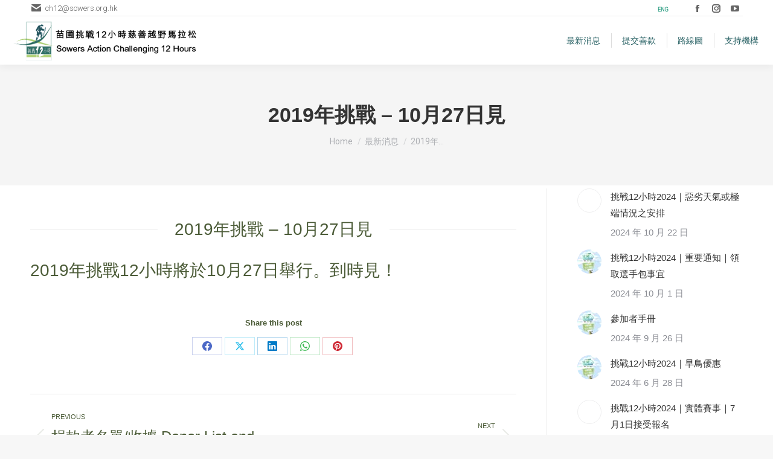

--- FILE ---
content_type: text/html; charset=UTF-8
request_url: https://c12hrs.sowers.hk/index.php/20190208/
body_size: 19916
content:
<!DOCTYPE html>
<!--[if !(IE 6) | !(IE 7) | !(IE 8)  ]><!-->
<html lang="zh-hant" prefix="og: https://ogp.me/ns#" class="no-js">
<!--<![endif]-->
<head>
	<meta charset="UTF-8" />
		<meta name="viewport" content="width=device-width, initial-scale=1, maximum-scale=1, user-scalable=0">
		<meta name="theme-color" content="#22915c"/>	<link rel="profile" href="https://gmpg.org/xfn/11" />
	<script>!function(e,c){e[c]=e[c]+(e[c]&&" ")+"quform-js"}(document.documentElement,"className");</script><link rel="alternate" hreflang="zh-hant" href="https://c12hrs.sowers.hk/index.php/20190208/" />
<link rel="alternate" hreflang="en" href="https://c12hrs.sowers.hk/en/index.php/20190208/" />
<link rel="alternate" hreflang="x-default" href="https://c12hrs.sowers.hk/index.php/20190208/" />

<!-- Search Engine Optimization by Rank Math - https://rankmath.com/ -->
<title>2019年挑戰 – 10月27日見 - 苗圃挑戰12小時慈善越野馬拉松</title>
<meta name="robots" content="index, follow, max-snippet:-1, max-video-preview:-1, max-image-preview:large"/>
<link rel="canonical" href="https://c12hrs.sowers.hk/index.php/20190208/" />
<meta property="og:locale" content="zh_TW" />
<meta property="og:type" content="article" />
<meta property="og:title" content="2019年挑戰 – 10月27日見 - 苗圃挑戰12小時慈善越野馬拉松" />
<meta property="og:url" content="https://c12hrs.sowers.hk/index.php/20190208/" />
<meta property="og:site_name" content="苗圃挑戰12小時慈善越野馬拉松" />
<meta property="article:section" content="最新消息" />
<meta property="og:updated_time" content="2022-11-21T13:46:23+08:00" />
<meta property="article:published_time" content="2019-02-08T13:44:29+08:00" />
<meta property="article:modified_time" content="2022-11-21T13:46:23+08:00" />
<meta name="twitter:card" content="summary_large_image" />
<meta name="twitter:title" content="2019年挑戰 – 10月27日見 - 苗圃挑戰12小時慈善越野馬拉松" />
<meta name="twitter:label1" content="Written by" />
<meta name="twitter:data1" content="indesign" />
<meta name="twitter:label2" content="Time to read" />
<meta name="twitter:data2" content="Less than a minute" />
<script type="application/ld+json" class="rank-math-schema">{"@context":"https://schema.org","@graph":[{"@type":["Person","Organization"],"@id":"https://c12hrs.sowers.hk/#person","name":"indesign"},{"@type":"WebSite","@id":"https://c12hrs.sowers.hk/#website","url":"https://c12hrs.sowers.hk","name":"\u82d7\u5703\u6311\u623012\u5c0f\u6642\u6148\u5584\u8d8a\u91ce\u99ac\u62c9\u677e","publisher":{"@id":"https://c12hrs.sowers.hk/#person"},"inLanguage":"zh-TW"},{"@type":"WebPage","@id":"https://c12hrs.sowers.hk/index.php/20190208/#webpage","url":"https://c12hrs.sowers.hk/index.php/20190208/","name":"2019\u5e74\u6311\u6230 \u2013 10\u670827\u65e5\u898b - \u82d7\u5703\u6311\u623012\u5c0f\u6642\u6148\u5584\u8d8a\u91ce\u99ac\u62c9\u677e","datePublished":"2019-02-08T13:44:29+08:00","dateModified":"2022-11-21T13:46:23+08:00","isPartOf":{"@id":"https://c12hrs.sowers.hk/#website"},"inLanguage":"zh-TW"},{"@type":"Person","@id":"https://c12hrs.sowers.hk/author/indesign/","name":"indesign","url":"https://c12hrs.sowers.hk/author/indesign/","image":{"@type":"ImageObject","@id":"https://secure.gravatar.com/avatar/cabefb72544195f2262a302037e26d46385fdd011b58062457bad832a600a4da?s=96&amp;d=mm&amp;r=g","url":"https://secure.gravatar.com/avatar/cabefb72544195f2262a302037e26d46385fdd011b58062457bad832a600a4da?s=96&amp;d=mm&amp;r=g","caption":"indesign","inLanguage":"zh-TW"},"sameAs":["https://c12hrs.sowers.hk"]},{"@type":"BlogPosting","headline":"2019\u5e74\u6311\u6230 \u2013 10\u670827\u65e5\u898b - \u82d7\u5703\u6311\u623012\u5c0f\u6642\u6148\u5584\u8d8a\u91ce\u99ac\u62c9\u677e","datePublished":"2019-02-08T13:44:29+08:00","dateModified":"2022-11-21T13:46:23+08:00","articleSection":"\u6700\u65b0\u6d88\u606f","author":{"@id":"https://c12hrs.sowers.hk/author/indesign/","name":"indesign"},"publisher":{"@id":"https://c12hrs.sowers.hk/#person"},"name":"2019\u5e74\u6311\u6230 \u2013 10\u670827\u65e5\u898b - \u82d7\u5703\u6311\u623012\u5c0f\u6642\u6148\u5584\u8d8a\u91ce\u99ac\u62c9\u677e","@id":"https://c12hrs.sowers.hk/index.php/20190208/#richSnippet","isPartOf":{"@id":"https://c12hrs.sowers.hk/index.php/20190208/#webpage"},"inLanguage":"zh-TW","mainEntityOfPage":{"@id":"https://c12hrs.sowers.hk/index.php/20190208/#webpage"}}]}</script>
<!-- /Rank Math WordPress SEO plugin -->

<link rel='dns-prefetch' href='//cdnjs.cloudflare.com' />
<link rel='dns-prefetch' href='//fonts.googleapis.com' />
<link rel="alternate" type="application/rss+xml" title="訂閱《苗圃挑戰12小時慈善越野馬拉松》&raquo; 資訊提供" href="https://c12hrs.sowers.hk/index.php/feed/" />
<link rel="alternate" title="oEmbed (JSON)" type="application/json+oembed" href="https://c12hrs.sowers.hk/index.php/wp-json/oembed/1.0/embed?url=https%3A%2F%2Fc12hrs.sowers.hk%2Findex.php%2F20190208%2F" />
<link rel="alternate" title="oEmbed (XML)" type="text/xml+oembed" href="https://c12hrs.sowers.hk/index.php/wp-json/oembed/1.0/embed?url=https%3A%2F%2Fc12hrs.sowers.hk%2Findex.php%2F20190208%2F&#038;format=xml" />
		<!-- This site uses the Google Analytics by MonsterInsights plugin v9.5.3 - Using Analytics tracking - https://www.monsterinsights.com/ -->
							<script src="//www.googletagmanager.com/gtag/js?id=G-HKKF3725PJ"  data-cfasync="false" data-wpfc-render="false" async></script>
			<script data-cfasync="false" data-wpfc-render="false">
				var mi_version = '9.5.3';
				var mi_track_user = true;
				var mi_no_track_reason = '';
								var MonsterInsightsDefaultLocations = {"page_location":"https:\/\/c12hrs.sowers.hk\/20190208\/"};
				if ( typeof MonsterInsightsPrivacyGuardFilter === 'function' ) {
					var MonsterInsightsLocations = (typeof MonsterInsightsExcludeQuery === 'object') ? MonsterInsightsPrivacyGuardFilter( MonsterInsightsExcludeQuery ) : MonsterInsightsPrivacyGuardFilter( MonsterInsightsDefaultLocations );
				} else {
					var MonsterInsightsLocations = (typeof MonsterInsightsExcludeQuery === 'object') ? MonsterInsightsExcludeQuery : MonsterInsightsDefaultLocations;
				}

								var disableStrs = [
										'ga-disable-G-HKKF3725PJ',
									];

				/* Function to detect opted out users */
				function __gtagTrackerIsOptedOut() {
					for (var index = 0; index < disableStrs.length; index++) {
						if (document.cookie.indexOf(disableStrs[index] + '=true') > -1) {
							return true;
						}
					}

					return false;
				}

				/* Disable tracking if the opt-out cookie exists. */
				if (__gtagTrackerIsOptedOut()) {
					for (var index = 0; index < disableStrs.length; index++) {
						window[disableStrs[index]] = true;
					}
				}

				/* Opt-out function */
				function __gtagTrackerOptout() {
					for (var index = 0; index < disableStrs.length; index++) {
						document.cookie = disableStrs[index] + '=true; expires=Thu, 31 Dec 2099 23:59:59 UTC; path=/';
						window[disableStrs[index]] = true;
					}
				}

				if ('undefined' === typeof gaOptout) {
					function gaOptout() {
						__gtagTrackerOptout();
					}
				}
								window.dataLayer = window.dataLayer || [];

				window.MonsterInsightsDualTracker = {
					helpers: {},
					trackers: {},
				};
				if (mi_track_user) {
					function __gtagDataLayer() {
						dataLayer.push(arguments);
					}

					function __gtagTracker(type, name, parameters) {
						if (!parameters) {
							parameters = {};
						}

						if (parameters.send_to) {
							__gtagDataLayer.apply(null, arguments);
							return;
						}

						if (type === 'event') {
														parameters.send_to = monsterinsights_frontend.v4_id;
							var hookName = name;
							if (typeof parameters['event_category'] !== 'undefined') {
								hookName = parameters['event_category'] + ':' + name;
							}

							if (typeof MonsterInsightsDualTracker.trackers[hookName] !== 'undefined') {
								MonsterInsightsDualTracker.trackers[hookName](parameters);
							} else {
								__gtagDataLayer('event', name, parameters);
							}
							
						} else {
							__gtagDataLayer.apply(null, arguments);
						}
					}

					__gtagTracker('js', new Date());
					__gtagTracker('set', {
						'developer_id.dZGIzZG': true,
											});
					if ( MonsterInsightsLocations.page_location ) {
						__gtagTracker('set', MonsterInsightsLocations);
					}
										__gtagTracker('config', 'G-HKKF3725PJ', {"forceSSL":"true","link_attribution":"true"} );
															window.gtag = __gtagTracker;										(function () {
						/* https://developers.google.com/analytics/devguides/collection/analyticsjs/ */
						/* ga and __gaTracker compatibility shim. */
						var noopfn = function () {
							return null;
						};
						var newtracker = function () {
							return new Tracker();
						};
						var Tracker = function () {
							return null;
						};
						var p = Tracker.prototype;
						p.get = noopfn;
						p.set = noopfn;
						p.send = function () {
							var args = Array.prototype.slice.call(arguments);
							args.unshift('send');
							__gaTracker.apply(null, args);
						};
						var __gaTracker = function () {
							var len = arguments.length;
							if (len === 0) {
								return;
							}
							var f = arguments[len - 1];
							if (typeof f !== 'object' || f === null || typeof f.hitCallback !== 'function') {
								if ('send' === arguments[0]) {
									var hitConverted, hitObject = false, action;
									if ('event' === arguments[1]) {
										if ('undefined' !== typeof arguments[3]) {
											hitObject = {
												'eventAction': arguments[3],
												'eventCategory': arguments[2],
												'eventLabel': arguments[4],
												'value': arguments[5] ? arguments[5] : 1,
											}
										}
									}
									if ('pageview' === arguments[1]) {
										if ('undefined' !== typeof arguments[2]) {
											hitObject = {
												'eventAction': 'page_view',
												'page_path': arguments[2],
											}
										}
									}
									if (typeof arguments[2] === 'object') {
										hitObject = arguments[2];
									}
									if (typeof arguments[5] === 'object') {
										Object.assign(hitObject, arguments[5]);
									}
									if ('undefined' !== typeof arguments[1].hitType) {
										hitObject = arguments[1];
										if ('pageview' === hitObject.hitType) {
											hitObject.eventAction = 'page_view';
										}
									}
									if (hitObject) {
										action = 'timing' === arguments[1].hitType ? 'timing_complete' : hitObject.eventAction;
										hitConverted = mapArgs(hitObject);
										__gtagTracker('event', action, hitConverted);
									}
								}
								return;
							}

							function mapArgs(args) {
								var arg, hit = {};
								var gaMap = {
									'eventCategory': 'event_category',
									'eventAction': 'event_action',
									'eventLabel': 'event_label',
									'eventValue': 'event_value',
									'nonInteraction': 'non_interaction',
									'timingCategory': 'event_category',
									'timingVar': 'name',
									'timingValue': 'value',
									'timingLabel': 'event_label',
									'page': 'page_path',
									'location': 'page_location',
									'title': 'page_title',
									'referrer' : 'page_referrer',
								};
								for (arg in args) {
																		if (!(!args.hasOwnProperty(arg) || !gaMap.hasOwnProperty(arg))) {
										hit[gaMap[arg]] = args[arg];
									} else {
										hit[arg] = args[arg];
									}
								}
								return hit;
							}

							try {
								f.hitCallback();
							} catch (ex) {
							}
						};
						__gaTracker.create = newtracker;
						__gaTracker.getByName = newtracker;
						__gaTracker.getAll = function () {
							return [];
						};
						__gaTracker.remove = noopfn;
						__gaTracker.loaded = true;
						window['__gaTracker'] = __gaTracker;
					})();
									} else {
										console.log("");
					(function () {
						function __gtagTracker() {
							return null;
						}

						window['__gtagTracker'] = __gtagTracker;
						window['gtag'] = __gtagTracker;
					})();
									}
			</script>
				<!-- / Google Analytics by MonsterInsights -->
		<style id='wp-img-auto-sizes-contain-inline-css'>
img:is([sizes=auto i],[sizes^="auto," i]){contain-intrinsic-size:3000px 1500px}
/*# sourceURL=wp-img-auto-sizes-contain-inline-css */
</style>
<style id='wp-emoji-styles-inline-css'>

	img.wp-smiley, img.emoji {
		display: inline !important;
		border: none !important;
		box-shadow: none !important;
		height: 1em !important;
		width: 1em !important;
		margin: 0 0.07em !important;
		vertical-align: -0.1em !important;
		background: none !important;
		padding: 0 !important;
	}
/*# sourceURL=wp-emoji-styles-inline-css */
</style>
<link rel='stylesheet' id='wp-block-library-css' href='https://c12hrs.sowers.hk/wp-includes/css/dist/block-library/style.min.css?ver=6.9' media='all' />
<style id='wp-block-group-inline-css'>
.wp-block-group{box-sizing:border-box}:where(.wp-block-group.wp-block-group-is-layout-constrained){position:relative}
/*# sourceURL=https://c12hrs.sowers.hk/wp-includes/blocks/group/style.min.css */
</style>
<style id='wp-block-group-theme-inline-css'>
:where(.wp-block-group.has-background){padding:1.25em 2.375em}
/*# sourceURL=https://c12hrs.sowers.hk/wp-includes/blocks/group/theme.min.css */
</style>
<style id='wp-block-paragraph-inline-css'>
.is-small-text{font-size:.875em}.is-regular-text{font-size:1em}.is-large-text{font-size:2.25em}.is-larger-text{font-size:3em}.has-drop-cap:not(:focus):first-letter{float:left;font-size:8.4em;font-style:normal;font-weight:100;line-height:.68;margin:.05em .1em 0 0;text-transform:uppercase}body.rtl .has-drop-cap:not(:focus):first-letter{float:none;margin-left:.1em}p.has-drop-cap.has-background{overflow:hidden}:root :where(p.has-background){padding:1.25em 2.375em}:where(p.has-text-color:not(.has-link-color)) a{color:inherit}p.has-text-align-left[style*="writing-mode:vertical-lr"],p.has-text-align-right[style*="writing-mode:vertical-rl"]{rotate:180deg}
/*# sourceURL=https://c12hrs.sowers.hk/wp-includes/blocks/paragraph/style.min.css */
</style>
<style id='global-styles-inline-css'>
:root{--wp--preset--aspect-ratio--square: 1;--wp--preset--aspect-ratio--4-3: 4/3;--wp--preset--aspect-ratio--3-4: 3/4;--wp--preset--aspect-ratio--3-2: 3/2;--wp--preset--aspect-ratio--2-3: 2/3;--wp--preset--aspect-ratio--16-9: 16/9;--wp--preset--aspect-ratio--9-16: 9/16;--wp--preset--color--black: #000000;--wp--preset--color--cyan-bluish-gray: #abb8c3;--wp--preset--color--white: #FFF;--wp--preset--color--pale-pink: #f78da7;--wp--preset--color--vivid-red: #cf2e2e;--wp--preset--color--luminous-vivid-orange: #ff6900;--wp--preset--color--luminous-vivid-amber: #fcb900;--wp--preset--color--light-green-cyan: #7bdcb5;--wp--preset--color--vivid-green-cyan: #00d084;--wp--preset--color--pale-cyan-blue: #8ed1fc;--wp--preset--color--vivid-cyan-blue: #0693e3;--wp--preset--color--vivid-purple: #9b51e0;--wp--preset--color--accent: #22915c;--wp--preset--color--dark-gray: #111;--wp--preset--color--light-gray: #767676;--wp--preset--gradient--vivid-cyan-blue-to-vivid-purple: linear-gradient(135deg,rgb(6,147,227) 0%,rgb(155,81,224) 100%);--wp--preset--gradient--light-green-cyan-to-vivid-green-cyan: linear-gradient(135deg,rgb(122,220,180) 0%,rgb(0,208,130) 100%);--wp--preset--gradient--luminous-vivid-amber-to-luminous-vivid-orange: linear-gradient(135deg,rgb(252,185,0) 0%,rgb(255,105,0) 100%);--wp--preset--gradient--luminous-vivid-orange-to-vivid-red: linear-gradient(135deg,rgb(255,105,0) 0%,rgb(207,46,46) 100%);--wp--preset--gradient--very-light-gray-to-cyan-bluish-gray: linear-gradient(135deg,rgb(238,238,238) 0%,rgb(169,184,195) 100%);--wp--preset--gradient--cool-to-warm-spectrum: linear-gradient(135deg,rgb(74,234,220) 0%,rgb(151,120,209) 20%,rgb(207,42,186) 40%,rgb(238,44,130) 60%,rgb(251,105,98) 80%,rgb(254,248,76) 100%);--wp--preset--gradient--blush-light-purple: linear-gradient(135deg,rgb(255,206,236) 0%,rgb(152,150,240) 100%);--wp--preset--gradient--blush-bordeaux: linear-gradient(135deg,rgb(254,205,165) 0%,rgb(254,45,45) 50%,rgb(107,0,62) 100%);--wp--preset--gradient--luminous-dusk: linear-gradient(135deg,rgb(255,203,112) 0%,rgb(199,81,192) 50%,rgb(65,88,208) 100%);--wp--preset--gradient--pale-ocean: linear-gradient(135deg,rgb(255,245,203) 0%,rgb(182,227,212) 50%,rgb(51,167,181) 100%);--wp--preset--gradient--electric-grass: linear-gradient(135deg,rgb(202,248,128) 0%,rgb(113,206,126) 100%);--wp--preset--gradient--midnight: linear-gradient(135deg,rgb(2,3,129) 0%,rgb(40,116,252) 100%);--wp--preset--font-size--small: 13px;--wp--preset--font-size--medium: 20px;--wp--preset--font-size--large: 36px;--wp--preset--font-size--x-large: 42px;--wp--preset--spacing--20: 0.44rem;--wp--preset--spacing--30: 0.67rem;--wp--preset--spacing--40: 1rem;--wp--preset--spacing--50: 1.5rem;--wp--preset--spacing--60: 2.25rem;--wp--preset--spacing--70: 3.38rem;--wp--preset--spacing--80: 5.06rem;--wp--preset--shadow--natural: 6px 6px 9px rgba(0, 0, 0, 0.2);--wp--preset--shadow--deep: 12px 12px 50px rgba(0, 0, 0, 0.4);--wp--preset--shadow--sharp: 6px 6px 0px rgba(0, 0, 0, 0.2);--wp--preset--shadow--outlined: 6px 6px 0px -3px rgb(255, 255, 255), 6px 6px rgb(0, 0, 0);--wp--preset--shadow--crisp: 6px 6px 0px rgb(0, 0, 0);}:where(.is-layout-flex){gap: 0.5em;}:where(.is-layout-grid){gap: 0.5em;}body .is-layout-flex{display: flex;}.is-layout-flex{flex-wrap: wrap;align-items: center;}.is-layout-flex > :is(*, div){margin: 0;}body .is-layout-grid{display: grid;}.is-layout-grid > :is(*, div){margin: 0;}:where(.wp-block-columns.is-layout-flex){gap: 2em;}:where(.wp-block-columns.is-layout-grid){gap: 2em;}:where(.wp-block-post-template.is-layout-flex){gap: 1.25em;}:where(.wp-block-post-template.is-layout-grid){gap: 1.25em;}.has-black-color{color: var(--wp--preset--color--black) !important;}.has-cyan-bluish-gray-color{color: var(--wp--preset--color--cyan-bluish-gray) !important;}.has-white-color{color: var(--wp--preset--color--white) !important;}.has-pale-pink-color{color: var(--wp--preset--color--pale-pink) !important;}.has-vivid-red-color{color: var(--wp--preset--color--vivid-red) !important;}.has-luminous-vivid-orange-color{color: var(--wp--preset--color--luminous-vivid-orange) !important;}.has-luminous-vivid-amber-color{color: var(--wp--preset--color--luminous-vivid-amber) !important;}.has-light-green-cyan-color{color: var(--wp--preset--color--light-green-cyan) !important;}.has-vivid-green-cyan-color{color: var(--wp--preset--color--vivid-green-cyan) !important;}.has-pale-cyan-blue-color{color: var(--wp--preset--color--pale-cyan-blue) !important;}.has-vivid-cyan-blue-color{color: var(--wp--preset--color--vivid-cyan-blue) !important;}.has-vivid-purple-color{color: var(--wp--preset--color--vivid-purple) !important;}.has-black-background-color{background-color: var(--wp--preset--color--black) !important;}.has-cyan-bluish-gray-background-color{background-color: var(--wp--preset--color--cyan-bluish-gray) !important;}.has-white-background-color{background-color: var(--wp--preset--color--white) !important;}.has-pale-pink-background-color{background-color: var(--wp--preset--color--pale-pink) !important;}.has-vivid-red-background-color{background-color: var(--wp--preset--color--vivid-red) !important;}.has-luminous-vivid-orange-background-color{background-color: var(--wp--preset--color--luminous-vivid-orange) !important;}.has-luminous-vivid-amber-background-color{background-color: var(--wp--preset--color--luminous-vivid-amber) !important;}.has-light-green-cyan-background-color{background-color: var(--wp--preset--color--light-green-cyan) !important;}.has-vivid-green-cyan-background-color{background-color: var(--wp--preset--color--vivid-green-cyan) !important;}.has-pale-cyan-blue-background-color{background-color: var(--wp--preset--color--pale-cyan-blue) !important;}.has-vivid-cyan-blue-background-color{background-color: var(--wp--preset--color--vivid-cyan-blue) !important;}.has-vivid-purple-background-color{background-color: var(--wp--preset--color--vivid-purple) !important;}.has-black-border-color{border-color: var(--wp--preset--color--black) !important;}.has-cyan-bluish-gray-border-color{border-color: var(--wp--preset--color--cyan-bluish-gray) !important;}.has-white-border-color{border-color: var(--wp--preset--color--white) !important;}.has-pale-pink-border-color{border-color: var(--wp--preset--color--pale-pink) !important;}.has-vivid-red-border-color{border-color: var(--wp--preset--color--vivid-red) !important;}.has-luminous-vivid-orange-border-color{border-color: var(--wp--preset--color--luminous-vivid-orange) !important;}.has-luminous-vivid-amber-border-color{border-color: var(--wp--preset--color--luminous-vivid-amber) !important;}.has-light-green-cyan-border-color{border-color: var(--wp--preset--color--light-green-cyan) !important;}.has-vivid-green-cyan-border-color{border-color: var(--wp--preset--color--vivid-green-cyan) !important;}.has-pale-cyan-blue-border-color{border-color: var(--wp--preset--color--pale-cyan-blue) !important;}.has-vivid-cyan-blue-border-color{border-color: var(--wp--preset--color--vivid-cyan-blue) !important;}.has-vivid-purple-border-color{border-color: var(--wp--preset--color--vivid-purple) !important;}.has-vivid-cyan-blue-to-vivid-purple-gradient-background{background: var(--wp--preset--gradient--vivid-cyan-blue-to-vivid-purple) !important;}.has-light-green-cyan-to-vivid-green-cyan-gradient-background{background: var(--wp--preset--gradient--light-green-cyan-to-vivid-green-cyan) !important;}.has-luminous-vivid-amber-to-luminous-vivid-orange-gradient-background{background: var(--wp--preset--gradient--luminous-vivid-amber-to-luminous-vivid-orange) !important;}.has-luminous-vivid-orange-to-vivid-red-gradient-background{background: var(--wp--preset--gradient--luminous-vivid-orange-to-vivid-red) !important;}.has-very-light-gray-to-cyan-bluish-gray-gradient-background{background: var(--wp--preset--gradient--very-light-gray-to-cyan-bluish-gray) !important;}.has-cool-to-warm-spectrum-gradient-background{background: var(--wp--preset--gradient--cool-to-warm-spectrum) !important;}.has-blush-light-purple-gradient-background{background: var(--wp--preset--gradient--blush-light-purple) !important;}.has-blush-bordeaux-gradient-background{background: var(--wp--preset--gradient--blush-bordeaux) !important;}.has-luminous-dusk-gradient-background{background: var(--wp--preset--gradient--luminous-dusk) !important;}.has-pale-ocean-gradient-background{background: var(--wp--preset--gradient--pale-ocean) !important;}.has-electric-grass-gradient-background{background: var(--wp--preset--gradient--electric-grass) !important;}.has-midnight-gradient-background{background: var(--wp--preset--gradient--midnight) !important;}.has-small-font-size{font-size: var(--wp--preset--font-size--small) !important;}.has-medium-font-size{font-size: var(--wp--preset--font-size--medium) !important;}.has-large-font-size{font-size: var(--wp--preset--font-size--large) !important;}.has-x-large-font-size{font-size: var(--wp--preset--font-size--x-large) !important;}
/*# sourceURL=global-styles-inline-css */
</style>

<style id='classic-theme-styles-inline-css'>
/*! This file is auto-generated */
.wp-block-button__link{color:#fff;background-color:#32373c;border-radius:9999px;box-shadow:none;text-decoration:none;padding:calc(.667em + 2px) calc(1.333em + 2px);font-size:1.125em}.wp-block-file__button{background:#32373c;color:#fff;text-decoration:none}
/*# sourceURL=/wp-includes/css/classic-themes.min.css */
</style>
<link rel='stylesheet' id='go-pricing-styles-css' href='https://c12hrs.sowers.hk/wp-content/plugins/go_pricing/assets/css/go_pricing_styles.css?ver=3.4' media='all' />
<link rel='stylesheet' id='wp-show-posts-css' href='https://c12hrs.sowers.hk/wp-content/plugins/wp-show-posts/css/wp-show-posts-min.css?ver=1.1.6' media='all' />
<link rel='stylesheet' id='quform-css' href='https://c12hrs.sowers.hk/wp-content/plugins/quform/cache/quform.css?ver=1683294685' media='all' />
<link rel='stylesheet' id='dashicons-css' href='https://c12hrs.sowers.hk/wp-includes/css/dashicons.min.css?ver=6.9' media='all' />
<link rel='stylesheet' id='the7-font-css' href='https://c12hrs.sowers.hk/wp-content/themes/dt-the7/fonts/icomoon-the7-font/icomoon-the7-font.min.css?ver=12.5.0' media='all' />
<link rel='stylesheet' id='the7-awesome-fonts-css' href='https://c12hrs.sowers.hk/wp-content/themes/dt-the7/fonts/FontAwesome/css/all.min.css?ver=12.5.0' media='all' />
<link rel='stylesheet' id='the7-awesome-fonts-back-css' href='https://c12hrs.sowers.hk/wp-content/themes/dt-the7/fonts/FontAwesome/back-compat.min.css?ver=12.5.0' media='all' />
<link rel='stylesheet' id='the7-Defaults-css' href='https://c12hrs.sowers.hk/wp-content/uploads/smile_fonts/Defaults/Defaults.css?ver=6.9' media='all' />
<link rel='stylesheet' id='tablepress-default-css' href='https://c12hrs.sowers.hk/wp-content/plugins/tablepress/css/build/default.css?ver=3.1.3' media='all' />
<link rel='stylesheet' id='js_composer_front-css' href='https://c12hrs.sowers.hk/wp-content/plugins/js_composer/assets/css/js_composer.min.css?ver=8.4.1' media='all' />
<link rel='stylesheet' id='dt-web-fonts-css' href='https://fonts.googleapis.com/css?family=Roboto:300,400,500,600,700' media='all' />
<link rel='stylesheet' id='dt-main-css' href='https://c12hrs.sowers.hk/wp-content/themes/dt-the7/css/main.min.css?ver=12.5.0' media='all' />
<link rel='stylesheet' id='the7-custom-scrollbar-css' href='https://c12hrs.sowers.hk/wp-content/themes/dt-the7/lib/custom-scrollbar/custom-scrollbar.min.css?ver=12.5.0' media='all' />
<link rel='stylesheet' id='the7-wpbakery-css' href='https://c12hrs.sowers.hk/wp-content/themes/dt-the7/css/wpbakery.min.css?ver=12.5.0' media='all' />
<link rel='stylesheet' id='the7-core-css' href='https://c12hrs.sowers.hk/wp-content/plugins/dt-the7-core/assets/css/post-type.min.css?ver=2.7.10' media='all' />
<link rel='stylesheet' id='the7-css-vars-css' href='https://c12hrs.sowers.hk/wp-content/uploads/the7-css/css-vars.css?ver=c43ff4392fd0' media='all' />
<link rel='stylesheet' id='dt-custom-css' href='https://c12hrs.sowers.hk/wp-content/uploads/the7-css/custom.css?ver=c43ff4392fd0' media='all' />
<link rel='stylesheet' id='dt-media-css' href='https://c12hrs.sowers.hk/wp-content/uploads/the7-css/media.css?ver=c43ff4392fd0' media='all' />
<link rel='stylesheet' id='the7-mega-menu-css' href='https://c12hrs.sowers.hk/wp-content/uploads/the7-css/mega-menu.css?ver=c43ff4392fd0' media='all' />
<link rel='stylesheet' id='the7-elements-albums-portfolio-css' href='https://c12hrs.sowers.hk/wp-content/uploads/the7-css/the7-elements-albums-portfolio.css?ver=c43ff4392fd0' media='all' />
<link rel='stylesheet' id='wpml.less-css' href='https://c12hrs.sowers.hk/wp-content/uploads/the7-css/compatibility/wpml.css?ver=c43ff4392fd0' media='all' />
<link rel='stylesheet' id='the7-elements-css' href='https://c12hrs.sowers.hk/wp-content/uploads/the7-css/post-type-dynamic.css?ver=c43ff4392fd0' media='all' />
<link rel='stylesheet' id='style-css' href='https://c12hrs.sowers.hk/wp-content/themes/dt-the7/style.css?ver=12.5.0' media='all' />
<link rel='stylesheet' id='ultimate-vc-addons-style-css' href='https://c12hrs.sowers.hk/wp-content/plugins/Ultimate_VC_Addons/assets/min-css/style.min.css?ver=3.20.3' media='all' />
<link rel='stylesheet' id='ultimate-vc-addons-headings-style-css' href='https://c12hrs.sowers.hk/wp-content/plugins/Ultimate_VC_Addons/assets/min-css/headings.min.css?ver=3.20.3' media='all' />
<script src="https://c12hrs.sowers.hk/wp-includes/js/jquery/jquery.min.js?ver=3.7.1" id="jquery-core-js"></script>
<script src="https://c12hrs.sowers.hk/wp-includes/js/jquery/jquery-migrate.min.js?ver=3.4.1" id="jquery-migrate-js"></script>
<script id="wpml-cookie-js-extra">
var wpml_cookies = {"wp-wpml_current_language":{"value":"zh-hant","expires":1,"path":"/"}};
var wpml_cookies = {"wp-wpml_current_language":{"value":"zh-hant","expires":1,"path":"/"}};
//# sourceURL=wpml-cookie-js-extra
</script>
<script src="https://c12hrs.sowers.hk/wp-content/plugins/sitepress-multilingual-cms/res/js/cookies/language-cookie.js?ver=476000" id="wpml-cookie-js" defer data-wp-strategy="defer"></script>
<script src="https://c12hrs.sowers.hk/wp-content/plugins/google-analytics-for-wordpress/assets/js/frontend-gtag.min.js?ver=9.5.3" id="monsterinsights-frontend-script-js" async data-wp-strategy="async"></script>
<script data-cfasync="false" data-wpfc-render="false" id='monsterinsights-frontend-script-js-extra'>var monsterinsights_frontend = {"js_events_tracking":"true","download_extensions":"doc,pdf,ppt,zip,xls,docx,pptx,xlsx","inbound_paths":"[{\"path\":\"\\\/go\\\/\",\"label\":\"affiliate\"},{\"path\":\"\\\/recommend\\\/\",\"label\":\"affiliate\"}]","home_url":"https:\/\/c12hrs.sowers.hk","hash_tracking":"false","v4_id":"G-HKKF3725PJ"};</script>
<script id="gw-tweenmax-js-before">
var oldGS=window.GreenSockGlobals,oldGSQueue=window._gsQueue,oldGSDefine=window._gsDefine;window._gsDefine=null;delete(window._gsDefine);var gwGS=window.GreenSockGlobals={};
//# sourceURL=gw-tweenmax-js-before
</script>
<script src="https://cdnjs.cloudflare.com/ajax/libs/gsap/1.11.2/TweenMax.min.js" id="gw-tweenmax-js"></script>
<script id="gw-tweenmax-js-after">
try{window.GreenSockGlobals=null;window._gsQueue=null;window._gsDefine=null;delete(window.GreenSockGlobals);delete(window._gsQueue);delete(window._gsDefine);window.GreenSockGlobals=oldGS;window._gsQueue=oldGSQueue;window._gsDefine=oldGSDefine;}catch(e){}
//# sourceURL=gw-tweenmax-js-after
</script>
<script id="dt-above-fold-js-extra">
var dtLocal = {"themeUrl":"https://c12hrs.sowers.hk/wp-content/themes/dt-the7","passText":"To view this protected post, enter the password below:","moreButtonText":{"loading":"Loading...","loadMore":"Load more"},"postID":"265","ajaxurl":"https://c12hrs.sowers.hk/wp-admin/admin-ajax.php","REST":{"baseUrl":"https://c12hrs.sowers.hk/index.php/wp-json/the7/v1","endpoints":{"sendMail":"/send-mail"}},"contactMessages":{"required":"One or more fields have an error. Please check and try again.","terms":"Please accept the privacy policy.","fillTheCaptchaError":"Please, fill the captcha."},"captchaSiteKey":"","ajaxNonce":"a0470008ad","pageData":"","themeSettings":{"smoothScroll":"off","lazyLoading":false,"desktopHeader":{"height":80},"ToggleCaptionEnabled":"disabled","ToggleCaption":"Navigation","floatingHeader":{"showAfter":140,"showMenu":true,"height":80,"logo":{"showLogo":true,"html":"\u003Cimg class=\" preload-me\" src=\"https://c12hrs.sowers.hk/wp-content/uploads/2023/06/web-banner.png\" srcset=\"https://c12hrs.sowers.hk/wp-content/uploads/2023/06/web-banner.png 316w, https://c12hrs.sowers.hk/wp-content/uploads/2023/06/web-banner.png 316w\" width=\"316\" height=\"72\"   sizes=\"316px\" alt=\"\u82d7\u5703\u6311\u623012\u5c0f\u6642\u6148\u5584\u8d8a\u91ce\u99ac\u62c9\u677e\" /\u003E","url":"https://c12hrs.sowers.hk/"}},"topLine":{"floatingTopLine":{"logo":{"showLogo":false,"html":""}}},"mobileHeader":{"firstSwitchPoint":1050,"secondSwitchPoint":778,"firstSwitchPointHeight":80,"secondSwitchPointHeight":60,"mobileToggleCaptionEnabled":"disabled","mobileToggleCaption":"Menu"},"stickyMobileHeaderFirstSwitch":{"logo":{"html":"\u003Cimg class=\" preload-me\" src=\"https://c12hrs.sowers.hk/wp-content/uploads/2022/11/logo_80.jpg\" srcset=\"https://c12hrs.sowers.hk/wp-content/uploads/2022/11/logo_80.jpg 542w, https://c12hrs.sowers.hk/wp-content/uploads/2022/11/logo_80.jpg 542w\" width=\"542\" height=\"80\"   sizes=\"542px\" alt=\"\u82d7\u5703\u6311\u623012\u5c0f\u6642\u6148\u5584\u8d8a\u91ce\u99ac\u62c9\u677e\" /\u003E"}},"stickyMobileHeaderSecondSwitch":{"logo":{"html":"\u003Cimg class=\" preload-me\" src=\"https://c12hrs.sowers.hk/wp-content/uploads/2022/11/logo_80.jpg\" srcset=\"https://c12hrs.sowers.hk/wp-content/uploads/2022/11/logo_80.jpg 542w, https://c12hrs.sowers.hk/wp-content/uploads/2022/11/logo_80.jpg 542w\" width=\"542\" height=\"80\"   sizes=\"542px\" alt=\"\u82d7\u5703\u6311\u623012\u5c0f\u6642\u6148\u5584\u8d8a\u91ce\u99ac\u62c9\u677e\" /\u003E"}},"sidebar":{"switchPoint":992},"boxedWidth":"100%"},"VCMobileScreenWidth":"768"};
var dtShare = {"shareButtonText":{"facebook":"Share on Facebook","twitter":"Share on X","pinterest":"Pin it","linkedin":"Share on Linkedin","whatsapp":"Share on Whatsapp"},"overlayOpacity":"85"};
//# sourceURL=dt-above-fold-js-extra
</script>
<script src="https://c12hrs.sowers.hk/wp-content/themes/dt-the7/js/above-the-fold.min.js?ver=12.5.0" id="dt-above-fold-js"></script>
<script src="https://c12hrs.sowers.hk/wp-content/plugins/Ultimate_VC_Addons/assets/min-js/ultimate-params.min.js?ver=3.20.3" id="ultimate-vc-addons-params-js"></script>
<script src="https://c12hrs.sowers.hk/wp-content/plugins/Ultimate_VC_Addons/assets/min-js/headings.min.js?ver=3.20.3" id="ultimate-vc-addons-headings-script-js"></script>
<script></script><link rel="https://api.w.org/" href="https://c12hrs.sowers.hk/index.php/wp-json/" /><link rel="alternate" title="JSON" type="application/json" href="https://c12hrs.sowers.hk/index.php/wp-json/wp/v2/posts/265" /><link rel="EditURI" type="application/rsd+xml" title="RSD" href="https://c12hrs.sowers.hk/xmlrpc.php?rsd" />
<link rel='shortlink' href='https://c12hrs.sowers.hk/?p=265' />
<!-- start Simple Custom CSS and JS -->
<style>
.tablepress th {
    background: #4b5b37 !important;
	font-family: Microsoft Yahei;
	font-size: 1rem;
    color:#ffffff;
    padding: 0.6rem;
}
.tablepress tbody td {
	font-family: Microsoft Yahei;
	font-size: 1rem;
    border-bottom: 1px solid rgba(7,104,109,0.25);
    padding: 0.5rem;
}
input[type="text"], input[type="search"], input[type="tel"], input[type="url"], input[type="email"], input[type="number"], input[type="date"], input[type="range"], input[type="password"], select, textarea, .wpcf7-number {
    color: #000000;
    border-width: 1px;
    border-color: #4b5b37;
    background-color: #fdfdfd;
    border-radius: 1px;
}
</style>
<!-- end Simple Custom CSS and JS -->
<!-- start Simple Custom CSS and JS -->
<style>
#heading1 {
  font-family:'microsoft jhenghei' !important;
font-weight:bold !important;}



.ubtn-data.ubtn-text {
  font-family:'microsoft jhenghei' !important;
font-weight:300 !important;
padding-left:10px;}

#separator1 h4{
    font-family:'microsoft jhenghei' !important;
font-weight:bold !important;
  font-size:2em !important;
}
@media(max-width: 1290px) {
  #boxpc{
    display:none !important;
  }
    #boxtablet{
    display:block!important;
  }
  
}
  #boxpc{
    display:block;
 
  }
    #boxtablet{
    display:none;
  }
.vc_column-inner.vc_custom_1528352427871{
padding-top:20px !important;
 background-color:#fefefe;
}
.vc_column-inner.vc_custom_1528352442397 {padding-top:20px !important;
 background-color:#fefefe;}
.vc_column-inner.vc_custom_1528353001012 {padding-top:20px !important;
 background-color:#fefefe;}
.vc_column-inner.vc_custom_1528352950012 {padding-top:20px !important;
 background-color:#fefefe;}


#main{
padding-top:5px;}

.wp-show-posts-entry-title a{
font-weight:bold !important;
font-family:'microsoft jhenghei' !important;
color:#0367bf !important;
font-size:1.2em !important;}

#infobox{
padding:5px;
}
.infobox{
height:245px;

}
@media(max-width: 600px) {
  #branding-bottom{
    padding-right:5px !important;
  }
   
  
}


</style>
<!-- end Simple Custom CSS and JS -->
<!-- start Simple Custom CSS and JS -->
<style>
body, h1, h2, h3, h4, h5, h6, h7 {
font-family: "Arial", "Microsoft JhengHei" !important;
}
.dt-fancy-separator.title-left .dt-fancy-title {
  font-family: "Arial", "Microsoft JhengHei" !important;
}
.single .post-meta {
    margin-bottom: 55px;
    display: none;
}

.entry-author {
    background-color: var(--the7-content-boxes-bg);
    display: none;
}

.comment-respond, .comments-area, .single-related-posts {
    display: -ms-flexbox;
    display: -ms-flex;
    display: flex;
    -ms-flex-flow: column nowrap;
    flex-flow: column nowrap;
    display: none;
}
.scroll-top {
    position: fixed;
    right: 10px;
    bottom: 10px;
    width: 44px;
    height: 44px;
    opacity: 0;
    z-index: -1;
    filter: alpha(opacity=0);
    -ms-filter: "progid:DXImageTransform.Microsoft.Alpha(Opacity=0)";
    -webkit-transition: opacity .4s ease;
    transition: opacity .4s ease;
    background-color: #4b5b37 !important;
    background-color: rgba(75,91,55,.2);
}
</style>
<!-- end Simple Custom CSS and JS -->
<meta name="generator" content="WPML ver:4.7.6 stt:61,1;" />
<meta name="generator" content="Powered by WPBakery Page Builder - drag and drop page builder for WordPress."/>
<meta name="generator" content="Powered by Slider Revolution 6.7.34 - responsive, Mobile-Friendly Slider Plugin for WordPress with comfortable drag and drop interface." />
<link rel="icon" href="https://c12hrs.sowers.hk/wp-content/uploads/2022/11/32X32.jpg" type="image/jpeg" sizes="16x16"/><link rel="icon" href="https://c12hrs.sowers.hk/wp-content/uploads/2022/11/32X32.jpg" type="image/jpeg" sizes="32x32"/><script>function setREVStartSize(e){
			//window.requestAnimationFrame(function() {
				window.RSIW = window.RSIW===undefined ? window.innerWidth : window.RSIW;
				window.RSIH = window.RSIH===undefined ? window.innerHeight : window.RSIH;
				try {
					var pw = document.getElementById(e.c).parentNode.offsetWidth,
						newh;
					pw = pw===0 || isNaN(pw) || (e.l=="fullwidth" || e.layout=="fullwidth") ? window.RSIW : pw;
					e.tabw = e.tabw===undefined ? 0 : parseInt(e.tabw);
					e.thumbw = e.thumbw===undefined ? 0 : parseInt(e.thumbw);
					e.tabh = e.tabh===undefined ? 0 : parseInt(e.tabh);
					e.thumbh = e.thumbh===undefined ? 0 : parseInt(e.thumbh);
					e.tabhide = e.tabhide===undefined ? 0 : parseInt(e.tabhide);
					e.thumbhide = e.thumbhide===undefined ? 0 : parseInt(e.thumbhide);
					e.mh = e.mh===undefined || e.mh=="" || e.mh==="auto" ? 0 : parseInt(e.mh,0);
					if(e.layout==="fullscreen" || e.l==="fullscreen")
						newh = Math.max(e.mh,window.RSIH);
					else{
						e.gw = Array.isArray(e.gw) ? e.gw : [e.gw];
						for (var i in e.rl) if (e.gw[i]===undefined || e.gw[i]===0) e.gw[i] = e.gw[i-1];
						e.gh = e.el===undefined || e.el==="" || (Array.isArray(e.el) && e.el.length==0)? e.gh : e.el;
						e.gh = Array.isArray(e.gh) ? e.gh : [e.gh];
						for (var i in e.rl) if (e.gh[i]===undefined || e.gh[i]===0) e.gh[i] = e.gh[i-1];
											
						var nl = new Array(e.rl.length),
							ix = 0,
							sl;
						e.tabw = e.tabhide>=pw ? 0 : e.tabw;
						e.thumbw = e.thumbhide>=pw ? 0 : e.thumbw;
						e.tabh = e.tabhide>=pw ? 0 : e.tabh;
						e.thumbh = e.thumbhide>=pw ? 0 : e.thumbh;
						for (var i in e.rl) nl[i] = e.rl[i]<window.RSIW ? 0 : e.rl[i];
						sl = nl[0];
						for (var i in nl) if (sl>nl[i] && nl[i]>0) { sl = nl[i]; ix=i;}
						var m = pw>(e.gw[ix]+e.tabw+e.thumbw) ? 1 : (pw-(e.tabw+e.thumbw)) / (e.gw[ix]);
						newh =  (e.gh[ix] * m) + (e.tabh + e.thumbh);
					}
					var el = document.getElementById(e.c);
					if (el!==null && el) el.style.height = newh+"px";
					el = document.getElementById(e.c+"_wrapper");
					if (el!==null && el) {
						el.style.height = newh+"px";
						el.style.display = "block";
					}
				} catch(e){
					console.log("Failure at Presize of Slider:" + e)
				}
			//});
		  };</script>
<style type="text/css" data-type="vc_shortcodes-custom-css">.vc_custom_1668589925860{margin-top: 50px !important;}</style><noscript><style> .wpb_animate_when_almost_visible { opacity: 1; }</style></noscript><style type="text/css">/** Mega Menu CSS: fs **/</style>
<style id='the7-custom-inline-css' type='text/css'>
.sub-nav .menu-item i.fa,
.sub-nav .menu-item i.fas,
.sub-nav .menu-item i.far,
.sub-nav .menu-item i.fab {
	text-align: center;
	width: 1.25em;
}
</style>
<link rel='stylesheet' id='rs-plugin-settings-css' href='//c12hrs.sowers.hk/wp-content/plugins/revslider/sr6/assets/css/rs6.css?ver=6.7.34' media='all' />
<style id='rs-plugin-settings-inline-css'>
#rs-demo-id {}
/*# sourceURL=rs-plugin-settings-inline-css */
</style>
</head>
<body id="the7-body" class="wp-singular post-template-default single single-post postid-265 single-format-standard wp-embed-responsive wp-theme-dt-the7 the7-core-ver-2.7.10 no-comments boxed-layout dt-responsive-on right-mobile-menu-close-icon ouside-menu-close-icon mobile-hamburger-close-bg-enable mobile-hamburger-close-bg-hover-enable  fade-medium-mobile-menu-close-icon fade-medium-menu-close-icon srcset-enabled btn-flat custom-btn-color custom-btn-hover-color phantom-fade phantom-shadow-decoration phantom-main-logo-on sticky-mobile-header mobile-hide-sidebar top-header first-switch-logo-left first-switch-menu-right second-switch-logo-left second-switch-menu-right right-mobile-menu layzr-loading-on dt-wpml popup-message-style the7-ver-12.5.0 dt-fa-compatibility wpb-js-composer js-comp-ver-8.4.1 vc_responsive">
<!-- The7 12.5.0 -->

<div id="page" class="boxed">
	<a class="skip-link screen-reader-text" href="#content">Skip to content</a>

<div class="masthead inline-header right widgets full-height full-width dividers shadow-decoration shadow-mobile-header-decoration small-mobile-menu-icon dt-parent-menu-clickable show-sub-menu-on-hover show-device-logo show-mobile-logo"  role="banner">

	<div class="top-bar line-content top-bar-line-hide">
	<div class="top-bar-bg" ></div>
	<div class="left-widgets mini-widgets"><span class="mini-contacts email show-on-desktop near-logo-first-switch in-menu-second-switch"><i class="fa-fw the7-mw-icon-mail-bold"></i>ch12@sowers.org.hk</span></div><div class="right-widgets mini-widgets"><div class="mini-wpml show-on-desktop near-logo-first-switch in-menu-second-switch">
<div class="wpml-ls-statics-shortcode_actions wpml-ls wpml-ls-legacy-list-horizontal">
	<ul><li class="wpml-ls-slot-shortcode_actions wpml-ls-item wpml-ls-item-en wpml-ls-first-item wpml-ls-last-item wpml-ls-item-legacy-list-horizontal">
				<a href="https://c12hrs.sowers.hk/en/index.php/20190208/" class="wpml-ls-link">
                                                        <img
            class="wpml-ls-flag"
            src="https://c12hrs.sowers.hk/wp-content/uploads/flags/en1.png"
            alt="English"
            width=18
            height=12
    /></a>
			</li></ul>
</div>
</div><div class="soc-ico show-on-desktop in-top-bar-right in-menu-second-switch disabled-bg disabled-border border-off hover-disabled-bg hover-disabled-border  hover-border-off"><a title="Facebook page opens in new window" href="https://www.facebook.com/challenging12hours" target="_blank" class="facebook"><span class="soc-font-icon"></span><span class="screen-reader-text">Facebook page opens in new window</span></a><a title="Instagram page opens in new window" href="https://www.facebook.com/challenging12hours" target="_blank" class="instagram"><span class="soc-font-icon"></span><span class="screen-reader-text">Instagram page opens in new window</span></a><a title="YouTube page opens in new window" href="https://www.youtube.com/user/TheSowersAction" target="_blank" class="you-tube"><span class="soc-font-icon"></span><span class="screen-reader-text">YouTube page opens in new window</span></a></div></div></div>

	<header class="header-bar">

		<div class="branding">
	<div id="site-title" class="assistive-text">苗圃挑戰12小時慈善越野馬拉松</div>
	<div id="site-description" class="assistive-text"></div>
	<a class="same-logo" href="https://c12hrs.sowers.hk/"><img class=" preload-me" src="https://c12hrs.sowers.hk/wp-content/uploads/2023/06/web-banner.png" srcset="https://c12hrs.sowers.hk/wp-content/uploads/2023/06/web-banner.png 316w, https://c12hrs.sowers.hk/wp-content/uploads/2023/06/web-banner.png 316w" width="316" height="72"   sizes="316px" alt="苗圃挑戰12小時慈善越野馬拉松" /><img class="mobile-logo preload-me" src="https://c12hrs.sowers.hk/wp-content/uploads/2022/11/logo_80.jpg" srcset="https://c12hrs.sowers.hk/wp-content/uploads/2022/11/logo_80.jpg 542w, https://c12hrs.sowers.hk/wp-content/uploads/2022/11/logo_80.jpg 542w" width="542" height="80"   sizes="542px" alt="苗圃挑戰12小時慈善越野馬拉松" /></a></div>

		<ul id="primary-menu" class="main-nav underline-decoration from-centre-line level-arrows-on outside-item-remove-margin"><li class="menu-item menu-item-type-post_type menu-item-object-page menu-item-996 first depth-0"><a href='https://c12hrs.sowers.hk/index.php/news/' data-level='1'><span class="menu-item-text"><span class="menu-text">最新消息</span></span></a></li> <li class="menu-item menu-item-type-post_type menu-item-object-page menu-item-2794 depth-0"><a href='https://c12hrs.sowers.hk/index.php/donation/' data-level='1'><span class="menu-item-text"><span class="menu-text">提交善款</span></span></a></li> <li class="menu-item menu-item-type-post_type menu-item-object-page menu-item-2818 depth-0"><a href='https://c12hrs.sowers.hk/index.php/routes/' data-level='1'><span class="menu-item-text"><span class="menu-text">路線圖</span></span></a></li> <li class="menu-item menu-item-type-post_type menu-item-object-page menu-item-2359 last depth-0"><a href='https://c12hrs.sowers.hk/index.php/acknowledgement/' data-level='1'><span class="menu-item-text"><span class="menu-text">支持機構</span></span></a></li> </ul>
		
	</header>

</div>
<div role="navigation" aria-label="Main Menu" class="dt-mobile-header mobile-menu-show-divider">
	<div class="dt-close-mobile-menu-icon" aria-label="Close" role="button" tabindex="0"><div class="close-line-wrap"><span class="close-line"></span><span class="close-line"></span><span class="close-line"></span></div></div>	<ul id="mobile-menu" class="mobile-main-nav">
		<li class="menu-item menu-item-type-post_type menu-item-object-page menu-item-996 first depth-0"><a href='https://c12hrs.sowers.hk/index.php/news/' data-level='1'><span class="menu-item-text"><span class="menu-text">最新消息</span></span></a></li> <li class="menu-item menu-item-type-post_type menu-item-object-page menu-item-2794 depth-0"><a href='https://c12hrs.sowers.hk/index.php/donation/' data-level='1'><span class="menu-item-text"><span class="menu-text">提交善款</span></span></a></li> <li class="menu-item menu-item-type-post_type menu-item-object-page menu-item-2818 depth-0"><a href='https://c12hrs.sowers.hk/index.php/routes/' data-level='1'><span class="menu-item-text"><span class="menu-text">路線圖</span></span></a></li> <li class="menu-item menu-item-type-post_type menu-item-object-page menu-item-2359 last depth-0"><a href='https://c12hrs.sowers.hk/index.php/acknowledgement/' data-level='1'><span class="menu-item-text"><span class="menu-text">支持機構</span></span></a></li> 	</ul>
	<div class='mobile-mini-widgets-in-menu'></div>
</div>


		<div class="page-title title-center solid-bg page-title-responsive-enabled">
			<div class="wf-wrap">

				<div class="page-title-head hgroup"><h1 class="entry-title">2019年挑戰 – 10月27日見</h1></div><div class="page-title-breadcrumbs"><div class="assistive-text">You are here:</div><ol class="breadcrumbs text-small" itemscope itemtype="https://schema.org/BreadcrumbList"><li itemprop="itemListElement" itemscope itemtype="https://schema.org/ListItem"><a itemprop="item" href="https://c12hrs.sowers.hk/" title="Home"><span itemprop="name">Home</span></a><meta itemprop="position" content="1" /></li><li itemprop="itemListElement" itemscope itemtype="https://schema.org/ListItem"><a itemprop="item" href="https://c12hrs.sowers.hk/index.php/category/news/" title="最新消息"><span itemprop="name">最新消息</span></a><meta itemprop="position" content="2" /></li><li class="current" itemprop="itemListElement" itemscope itemtype="https://schema.org/ListItem"><span itemprop="name">2019年...</span><meta itemprop="position" content="3" /></li></ol></div>			</div>
		</div>

		

<div id="main" class="sidebar-right sidebar-divider-vertical">

	
	<div class="main-gradient"></div>
	<div class="wf-wrap">
	<div class="wf-container-main">

	

			<div id="content" class="content" role="main">

				
<article id="post-265" class="single-postlike vertical-fancy-style post-265 post type-post status-publish format-standard category-news category-17 description-off">

	<div class="entry-content"><div class="wpb-content-wrapper"><div class="vc_row wpb_row vc_row-fluid vc_custom_1668589925860"><div class="wpb_column vc_column_container vc_col-sm-12"><div class="vc_column-inner"><div class="wpb_wrapper"><div class="dt-fancy-separator h2-size" style="width: 100%;"><div class="dt-fancy-title"><span class="separator-holder separator-left"></span>2019年挑戰 – 10月27日見<span class="separator-holder separator-right"></span></div></div><div class="vc_empty_space"   style="height: 32px"><span class="vc_empty_space_inner"></span></div><div id="ultimate-heading-566469713e1a53c20" class="uvc-heading ult-adjust-bottom-margin ultimate-heading-566469713e1a53c20 uvc-9762  uvc-heading-default-font-sizes" data-hspacer="no_spacer"  data-halign="left" style="text-align:left"><div class="uvc-heading-spacer no_spacer" style="top"></div><div class="uvc-main-heading ult-responsive"  data-ultimate-target='.uvc-heading.ultimate-heading-566469713e1a53c20 h2'  data-responsive-json-new='{"font-size":"","line-height":""}' ><h2 style="--font-weight:theme;margin-bottom:10px;">2019年挑戰12小時將於10月27日舉行。到時見！</h2></div></div></div></div></div></div>
</div></div><div class="post-meta wf-mobile-collapsed"><div class="entry-meta"><span class="category-link">Category:&nbsp;<a href="https://c12hrs.sowers.hk/index.php/category/news/" >最新消息</a></span><a class="author vcard" href="https://c12hrs.sowers.hk/author/indesign/" title="View all posts by indesign" rel="author">By <span class="fn">indesign</span></a><a href="https://c12hrs.sowers.hk/index.php/2019/02/08/" title="下午 1:44" class="data-link" rel="bookmark"><time class="entry-date updated" datetime="2019-02-08T13:44:29+08:00">2019 年 2 月 8 日</time></a></div></div><div class="single-share-box">
	<div class="share-link-description"><span class="share-link-icon"><svg version="1.1" id="Layer_1" xmlns="http://www.w3.org/2000/svg" xmlns:xlink="http://www.w3.org/1999/xlink" x="0px" y="0px" viewBox="0 0 16 16" style="enable-background:new 0 0 16 16;" xml:space="preserve"><path d="M11,2.5C11,1.1,12.1,0,13.5,0S16,1.1,16,2.5C16,3.9,14.9,5,13.5,5c-0.7,0-1.4-0.3-1.9-0.9L4.9,7.2c0.2,0.5,0.2,1,0,1.5l6.7,3.1c0.9-1,2.5-1.2,3.5-0.3s1.2,2.5,0.3,3.5s-2.5,1.2-3.5,0.3c-0.8-0.7-1.1-1.7-0.8-2.6L4.4,9.6c-0.9,1-2.5,1.2-3.5,0.3s-1.2-2.5-0.3-3.5s2.5-1.2,3.5-0.3c0.1,0.1,0.2,0.2,0.3,0.3l6.7-3.1C11,3,11,2.8,11,2.5z"/></svg></span>Share this post</div>
	<div class="share-buttons">
		<a class="facebook" href="https://www.facebook.com/sharer.php?u=https%3A%2F%2Fc12hrs.sowers.hk%2Findex.php%2F20190208%2F&#038;t=2019%E5%B9%B4%E6%8C%91%E6%88%B0+%E2%80%93+10%E6%9C%8827%E6%97%A5%E8%A6%8B" title="Facebook" target="_blank" ><svg xmlns="http://www.w3.org/2000/svg" width="16" height="16" fill="currentColor" class="bi bi-facebook" viewBox="0 0 16 16"><path d="M16 8.049c0-4.446-3.582-8.05-8-8.05C3.58 0-.002 3.603-.002 8.05c0 4.017 2.926 7.347 6.75 7.951v-5.625h-2.03V8.05H6.75V6.275c0-2.017 1.195-3.131 3.022-3.131.876 0 1.791.157 1.791.157v1.98h-1.009c-.993 0-1.303.621-1.303 1.258v1.51h2.218l-.354 2.326H9.25V16c3.824-.604 6.75-3.934 6.75-7.951z"/></svg><span class="soc-font-icon"></span><span class="social-text">Share on Facebook</span><span class="screen-reader-text">Share on Facebook</span></a>
<a class="twitter" href="https://twitter.com/share?url=https%3A%2F%2Fc12hrs.sowers.hk%2Findex.php%2F20190208%2F&#038;text=2019%E5%B9%B4%E6%8C%91%E6%88%B0+%E2%80%93+10%E6%9C%8827%E6%97%A5%E8%A6%8B" title="X" target="_blank" ><svg xmlns="http://www.w3.org/2000/svg" width="16" height="16" viewBox="0 0 512 512" fill="currentColor"><path d="M389.2 48h70.6L305.6 224.2 487 464H345L233.7 318.6 106.5 464H35.8L200.7 275.5 26.8 48H172.4L272.9 180.9 389.2 48zM364.4 421.8h39.1L151.1 88h-42L364.4 421.8z"/></svg><span class="soc-font-icon"></span><span class="social-text">Share on X</span><span class="screen-reader-text">Share on X</span></a>
<a class="linkedin" href="https://www.linkedin.com/shareArticle?mini=true&#038;url=https%3A%2F%2Fc12hrs.sowers.hk%2Findex.php%2F20190208%2F&#038;title=2019%E5%B9%B4%E6%8C%91%E6%88%B0%20%E2%80%93%2010%E6%9C%8827%E6%97%A5%E8%A6%8B&#038;summary=&#038;source=%E8%8B%97%E5%9C%83%E6%8C%91%E6%88%B012%E5%B0%8F%E6%99%82%E6%85%88%E5%96%84%E8%B6%8A%E9%87%8E%E9%A6%AC%E6%8B%89%E6%9D%BE" title="LinkedIn" target="_blank" ><svg xmlns="http://www.w3.org/2000/svg" width="16" height="16" fill="currentColor" class="bi bi-linkedin" viewBox="0 0 16 16"><path d="M0 1.146C0 .513.526 0 1.175 0h13.65C15.474 0 16 .513 16 1.146v13.708c0 .633-.526 1.146-1.175 1.146H1.175C.526 16 0 15.487 0 14.854V1.146zm4.943 12.248V6.169H2.542v7.225h2.401zm-1.2-8.212c.837 0 1.358-.554 1.358-1.248-.015-.709-.52-1.248-1.342-1.248-.822 0-1.359.54-1.359 1.248 0 .694.521 1.248 1.327 1.248h.016zm4.908 8.212V9.359c0-.216.016-.432.08-.586.173-.431.568-.878 1.232-.878.869 0 1.216.662 1.216 1.634v3.865h2.401V9.25c0-2.22-1.184-3.252-2.764-3.252-1.274 0-1.845.7-2.165 1.193v.025h-.016a5.54 5.54 0 0 1 .016-.025V6.169h-2.4c.03.678 0 7.225 0 7.225h2.4z"/></svg><span class="soc-font-icon"></span><span class="social-text">Share on LinkedIn</span><span class="screen-reader-text">Share on LinkedIn</span></a>
<a class="whatsapp" href="https://api.whatsapp.com/send?text=2019%E5%B9%B4%E6%8C%91%E6%88%B0%20%E2%80%93%2010%E6%9C%8827%E6%97%A5%E8%A6%8B%20-%20https%3A%2F%2Fc12hrs.sowers.hk%2Findex.php%2F20190208%2F" title="WhatsApp" target="_blank"  data-action="share/whatsapp/share"><svg xmlns="http://www.w3.org/2000/svg" width="16" height="16" fill="currentColor" class="bi bi-whatsapp" viewBox="0 0 16 16"><path d="M13.601 2.326A7.854 7.854 0 0 0 7.994 0C3.627 0 .068 3.558.064 7.926c0 1.399.366 2.76 1.057 3.965L0 16l4.204-1.102a7.933 7.933 0 0 0 3.79.965h.004c4.368 0 7.926-3.558 7.93-7.93A7.898 7.898 0 0 0 13.6 2.326zM7.994 14.521a6.573 6.573 0 0 1-3.356-.92l-.24-.144-2.494.654.666-2.433-.156-.251a6.56 6.56 0 0 1-1.007-3.505c0-3.626 2.957-6.584 6.591-6.584a6.56 6.56 0 0 1 4.66 1.931 6.557 6.557 0 0 1 1.928 4.66c-.004 3.639-2.961 6.592-6.592 6.592zm3.615-4.934c-.197-.099-1.17-.578-1.353-.646-.182-.065-.315-.099-.445.099-.133.197-.513.646-.627.775-.114.133-.232.148-.43.05-.197-.1-.836-.308-1.592-.985-.59-.525-.985-1.175-1.103-1.372-.114-.198-.011-.304.088-.403.087-.088.197-.232.296-.346.1-.114.133-.198.198-.33.065-.134.034-.248-.015-.347-.05-.099-.445-1.076-.612-1.47-.16-.389-.323-.335-.445-.34-.114-.007-.247-.007-.38-.007a.729.729 0 0 0-.529.247c-.182.198-.691.677-.691 1.654 0 .977.71 1.916.81 2.049.098.133 1.394 2.132 3.383 2.992.47.205.84.326 1.129.418.475.152.904.129 1.246.08.38-.058 1.171-.48 1.338-.943.164-.464.164-.86.114-.943-.049-.084-.182-.133-.38-.232z"/></svg><span class="soc-font-icon"></span><span class="social-text">Share on WhatsApp</span><span class="screen-reader-text">Share on WhatsApp</span></a>
<a class="pinterest pinit-marklet" href="//pinterest.com/pin/create/button/" title="Pinterest" target="_blank"  data-pin-config="above" data-pin-do="buttonBookmark"><svg xmlns="http://www.w3.org/2000/svg" width="16" height="16" fill="currentColor" class="bi bi-pinterest" viewBox="0 0 16 16"><path d="M8 0a8 8 0 0 0-2.915 15.452c-.07-.633-.134-1.606.027-2.297.146-.625.938-3.977.938-3.977s-.239-.479-.239-1.187c0-1.113.645-1.943 1.448-1.943.682 0 1.012.512 1.012 1.127 0 .686-.437 1.712-.663 2.663-.188.796.4 1.446 1.185 1.446 1.422 0 2.515-1.5 2.515-3.664 0-1.915-1.377-3.254-3.342-3.254-2.276 0-3.612 1.707-3.612 3.471 0 .688.265 1.425.595 1.826a.24.24 0 0 1 .056.23c-.061.252-.196.796-.222.907-.035.146-.116.177-.268.107-1-.465-1.624-1.926-1.624-3.1 0-2.523 1.834-4.84 5.286-4.84 2.775 0 4.932 1.977 4.932 4.62 0 2.757-1.739 4.976-4.151 4.976-.811 0-1.573-.421-1.834-.919l-.498 1.902c-.181.695-.669 1.566-.995 2.097A8 8 0 1 0 8 0z"/></svg><span class="soc-font-icon"></span><span class="social-text">Pin it</span><span class="screen-reader-text">Share on Pinterest</span></a>
	</div>
</div>
		<div class="author-info entry-author">
            <div class="author-avatar round-images">
                <div class="avatar-lazy-load-wrap layzr-bg"><img alt='' data-src='https://secure.gravatar.com/avatar/cabefb72544195f2262a302037e26d46385fdd011b58062457bad832a600a4da?s=80&#038;d=https%3A%2F%2Fc12hrs.sowers.hk%2Fwp-content%2Fthemes%2Fdt-the7%2Fimages%2Fmask.png&#038;r=g' data-srcset='https://secure.gravatar.com/avatar/cabefb72544195f2262a302037e26d46385fdd011b58062457bad832a600a4da?s=160&#038;d=https%3A%2F%2Fc12hrs.sowers.hk%2Fwp-content%2Fthemes%2Fdt-the7%2Fimages%2Fmask.png&#038;r=g 2x' class='avatar avatar-80 photo lazy-load the7-avatar' height='80' width='80' decoding='async'/></div>            </div>
			<div class="author-description">
				<h4><span class="author-heading">Author:</span>&nbsp;indesign</h4>
				<a class="author-link" href="https://c12hrs.sowers.hk" rel="author">https://c12hrs.sowers.hk</a>				<p class="author-bio"></p>
			</div>
		</div>
	<nav class="navigation post-navigation" role="navigation"><h2 class="screen-reader-text">Post navigation</h2><div class="nav-links"><a class="nav-previous" href="https://c12hrs.sowers.hk/index.php/20181220/" rel="prev"><svg version="1.1" id="Layer_1" xmlns="http://www.w3.org/2000/svg" xmlns:xlink="http://www.w3.org/1999/xlink" x="0px" y="0px" viewBox="0 0 16 16" style="enable-background:new 0 0 16 16;" xml:space="preserve"><path class="st0" d="M11.4,1.6c0.2,0.2,0.2,0.5,0,0.7c0,0,0,0,0,0L5.7,8l5.6,5.6c0.2,0.2,0.2,0.5,0,0.7s-0.5,0.2-0.7,0l-6-6c-0.2-0.2-0.2-0.5,0-0.7c0,0,0,0,0,0l6-6C10.8,1.5,11.2,1.5,11.4,1.6C11.4,1.6,11.4,1.6,11.4,1.6z"/></svg><span class="meta-nav" aria-hidden="true">Previous</span><span class="screen-reader-text">Previous post:</span><span class="post-title h4-size">捐款者名單/收據 Donor List and Receipts</span></a><a class="nav-next" href="https://c12hrs.sowers.hk/index.php/20190225/" rel="next"><svg version="1.1" id="Layer_1" xmlns="http://www.w3.org/2000/svg" xmlns:xlink="http://www.w3.org/1999/xlink" x="0px" y="0px" viewBox="0 0 16 16" style="enable-background:new 0 0 16 16;" xml:space="preserve"><path class="st0" d="M4.6,1.6c0.2-0.2,0.5-0.2,0.7,0c0,0,0,0,0,0l6,6c0.2,0.2,0.2,0.5,0,0.7c0,0,0,0,0,0l-6,6c-0.2,0.2-0.5,0.2-0.7,0s-0.2-0.5,0-0.7L10.3,8L4.6,2.4C4.5,2.2,4.5,1.8,4.6,1.6C4.6,1.6,4.6,1.6,4.6,1.6z"/></svg><span class="meta-nav" aria-hidden="true">Next</span><span class="screen-reader-text">Next post:</span><span class="post-title h4-size">下載2018年度報名及捐款收據</span></a></div></nav><div class="single-related-posts"><h3>Related Posts</h3><section class="items-grid"><div class=" related-item"><article class="post-format-standard"><div class="mini-post-img"><a class="alignleft post-rollover no-avatar" href="https://c12hrs.sowers.hk/index.php/adverse_weather_chi/"  style="width:110px; height: 80px;" aria-label="Post image"></a></div><div class="post-content"><a href="https://c12hrs.sowers.hk/index.php/adverse_weather_chi/">挑戰12小時2024｜惡劣天氣或極端情況之安排</a><br /><time class="text-secondary" datetime="2024-10-22T08:42:28+08:00">2024 年 10 月 22 日</time></div></article></div><div class=" related-item"><article class="post-format-standard"><div class="mini-post-img"><a class="alignleft post-rollover layzr-bg" href="https://c12hrs.sowers.hk/index.php/20241001/" aria-label="Post image"><img class="preload-me lazy-load aspect" src="data:image/svg+xml,%3Csvg%20xmlns%3D&#39;http%3A%2F%2Fwww.w3.org%2F2000%2Fsvg&#39;%20viewBox%3D&#39;0%200%20110%2080&#39;%2F%3E" data-src="https://c12hrs.sowers.hk/wp-content/uploads/2024/06/01-110x80.jpg" data-srcset="https://c12hrs.sowers.hk/wp-content/uploads/2024/06/01-110x80.jpg 110w, https://c12hrs.sowers.hk/wp-content/uploads/2024/06/01-220x160.jpg 220w" loading="eager" style="--ratio: 110 / 80" sizes="(max-width: 110px) 100vw, 110px" width="110" height="80"  alt="" /></a></div><div class="post-content"><a href="https://c12hrs.sowers.hk/index.php/20241001/">挑戰12小時2024｜重要通知｜領取選手包事宜</a><br /><time class="text-secondary" datetime="2024-10-01T00:01:36+08:00">2024 年 10 月 1 日</time></div></article></div><div class=" related-item"><article class="post-format-standard"><div class="mini-post-img"><a class="alignleft post-rollover layzr-bg" href="https://c12hrs.sowers.hk/index.php/handbook2024/" aria-label="Post image"><img class="preload-me lazy-load aspect" src="data:image/svg+xml,%3Csvg%20xmlns%3D&#39;http%3A%2F%2Fwww.w3.org%2F2000%2Fsvg&#39;%20viewBox%3D&#39;0%200%20110%2080&#39;%2F%3E" data-src="https://c12hrs.sowers.hk/wp-content/uploads/2024/06/01-110x80.jpg" data-srcset="https://c12hrs.sowers.hk/wp-content/uploads/2024/06/01-110x80.jpg 110w, https://c12hrs.sowers.hk/wp-content/uploads/2024/06/01-220x160.jpg 220w" loading="eager" style="--ratio: 110 / 80" sizes="(max-width: 110px) 100vw, 110px" width="110" height="80"  alt="" /></a></div><div class="post-content"><a href="https://c12hrs.sowers.hk/index.php/handbook2024/">參加者手冊</a><br /><time class="text-secondary" datetime="2024-09-26T17:32:04+08:00">2024 年 9 月 26 日</time></div></article></div><div class=" related-item"><article class="post-format-standard"><div class="mini-post-img"><a class="alignleft post-rollover layzr-bg" href="https://c12hrs.sowers.hk/index.php/20240628/" aria-label="Post image"><img class="preload-me lazy-load aspect" src="data:image/svg+xml,%3Csvg%20xmlns%3D&#39;http%3A%2F%2Fwww.w3.org%2F2000%2Fsvg&#39;%20viewBox%3D&#39;0%200%20110%2080&#39;%2F%3E" data-src="https://c12hrs.sowers.hk/wp-content/uploads/2024/06/01-110x80.jpg" data-srcset="https://c12hrs.sowers.hk/wp-content/uploads/2024/06/01-110x80.jpg 110w, https://c12hrs.sowers.hk/wp-content/uploads/2024/06/01-220x160.jpg 220w" loading="eager" style="--ratio: 110 / 80" sizes="(max-width: 110px) 100vw, 110px" width="110" height="80"  alt="" /></a></div><div class="post-content"><a href="https://c12hrs.sowers.hk/index.php/20240628/">挑戰12小時2024｜早鳥優惠</a><br /><time class="text-secondary" datetime="2024-06-28T15:44:36+08:00">2024 年 6 月 28 日</time></div></article></div><div class=" related-item"><article class="post-format-standard"><div class="mini-post-img"><a class="alignleft post-rollover no-avatar" href="https://c12hrs.sowers.hk/index.php/20240614/"  style="width:110px; height: 80px;" aria-label="Post image"></a></div><div class="post-content"><a href="https://c12hrs.sowers.hk/index.php/20240614/">挑戰12小時2024｜實體賽事｜7月1日接受報名</a><br /><time class="text-secondary" datetime="2024-06-14T18:04:15+08:00">2024 年 6 月 14 日</time></div></article></div><div class=" related-item"><article class="post-format-standard"><div class="mini-post-img"><a class="alignleft post-rollover layzr-bg" href="https://c12hrs.sowers.hk/index.php/ch12_enrollment/" aria-label="Post image"><img class="preload-me lazy-load aspect" src="data:image/svg+xml,%3Csvg%20xmlns%3D&#39;http%3A%2F%2Fwww.w3.org%2F2000%2Fsvg&#39;%20viewBox%3D&#39;0%200%20110%2080&#39;%2F%3E" data-src="https://c12hrs.sowers.hk/wp-content/uploads/2023/05/WhatsApp-Image-2023-05-04-at-09.27.18-110x80.jpeg" data-srcset="https://c12hrs.sowers.hk/wp-content/uploads/2023/05/WhatsApp-Image-2023-05-04-at-09.27.18-110x80.jpeg 110w, https://c12hrs.sowers.hk/wp-content/uploads/2023/05/WhatsApp-Image-2023-05-04-at-09.27.18-220x160.jpeg 220w" loading="eager" style="--ratio: 110 / 80" sizes="(max-width: 110px) 100vw, 110px" width="110" height="80"  alt="" /></a></div><div class="post-content"><a href="https://c12hrs.sowers.hk/index.php/ch12_enrollment/">挑戰12小時2023｜實體賽事｜6月10日接受報名</a><br /><time class="text-secondary" datetime="2023-05-07T10:41:15+08:00">2023 年 5 月 7 日</time></div></article></div></section></div>
</article>

			</div><!-- #content -->

			
	<aside id="sidebar" class="sidebar">
		<div class="sidebar-content widget-divider-off">
			<section id="presscore-blog-posts-2" class="widget widget_presscore-blog-posts"><ul class="recent-posts round-images"><li><article class="post-format-standard"><div class="mini-post-img"><a class="alignleft post-rollover no-avatar" href="https://c12hrs.sowers.hk/index.php/adverse_weather_chi/"  style="width:40px; height: 40px;" aria-label="Post image"></a></div><div class="post-content"><a href="https://c12hrs.sowers.hk/index.php/adverse_weather_chi/">挑戰12小時2024｜惡劣天氣或極端情況之安排</a><br /><time datetime="2024-10-22T08:42:28+08:00">2024 年 10 月 22 日</time></div></article></li><li><article class="post-format-standard"><div class="mini-post-img"><a class="alignleft post-rollover layzr-bg" href="https://c12hrs.sowers.hk/index.php/20241001/" aria-label="Post image"><img class="preload-me lazy-load aspect" src="data:image/svg+xml,%3Csvg%20xmlns%3D&#39;http%3A%2F%2Fwww.w3.org%2F2000%2Fsvg&#39;%20viewBox%3D&#39;0%200%2040%2040&#39;%2F%3E" data-src="https://c12hrs.sowers.hk/wp-content/uploads/2024/06/01-40x40.jpg" data-srcset="https://c12hrs.sowers.hk/wp-content/uploads/2024/06/01-40x40.jpg 40w, https://c12hrs.sowers.hk/wp-content/uploads/2024/06/01-80x80.jpg 80w" loading="eager" style="--ratio: 40 / 40" sizes="(max-width: 40px) 100vw, 40px" width="40" height="40"  alt="" /></a></div><div class="post-content"><a href="https://c12hrs.sowers.hk/index.php/20241001/">挑戰12小時2024｜重要通知｜領取選手包事宜</a><br /><time datetime="2024-10-01T00:01:36+08:00">2024 年 10 月 1 日</time></div></article></li><li><article class="post-format-standard"><div class="mini-post-img"><a class="alignleft post-rollover layzr-bg" href="https://c12hrs.sowers.hk/index.php/handbook2024/" aria-label="Post image"><img class="preload-me lazy-load aspect" src="data:image/svg+xml,%3Csvg%20xmlns%3D&#39;http%3A%2F%2Fwww.w3.org%2F2000%2Fsvg&#39;%20viewBox%3D&#39;0%200%2040%2040&#39;%2F%3E" data-src="https://c12hrs.sowers.hk/wp-content/uploads/2024/06/01-40x40.jpg" data-srcset="https://c12hrs.sowers.hk/wp-content/uploads/2024/06/01-40x40.jpg 40w, https://c12hrs.sowers.hk/wp-content/uploads/2024/06/01-80x80.jpg 80w" loading="eager" style="--ratio: 40 / 40" sizes="(max-width: 40px) 100vw, 40px" width="40" height="40"  alt="" /></a></div><div class="post-content"><a href="https://c12hrs.sowers.hk/index.php/handbook2024/">參加者手冊</a><br /><time datetime="2024-09-26T17:32:04+08:00">2024 年 9 月 26 日</time></div></article></li><li><article class="post-format-standard"><div class="mini-post-img"><a class="alignleft post-rollover layzr-bg" href="https://c12hrs.sowers.hk/index.php/20240628/" aria-label="Post image"><img class="preload-me lazy-load aspect" src="data:image/svg+xml,%3Csvg%20xmlns%3D&#39;http%3A%2F%2Fwww.w3.org%2F2000%2Fsvg&#39;%20viewBox%3D&#39;0%200%2040%2040&#39;%2F%3E" data-src="https://c12hrs.sowers.hk/wp-content/uploads/2024/06/01-40x40.jpg" data-srcset="https://c12hrs.sowers.hk/wp-content/uploads/2024/06/01-40x40.jpg 40w, https://c12hrs.sowers.hk/wp-content/uploads/2024/06/01-80x80.jpg 80w" loading="eager" style="--ratio: 40 / 40" sizes="(max-width: 40px) 100vw, 40px" width="40" height="40"  alt="" /></a></div><div class="post-content"><a href="https://c12hrs.sowers.hk/index.php/20240628/">挑戰12小時2024｜早鳥優惠</a><br /><time datetime="2024-06-28T15:44:36+08:00">2024 年 6 月 28 日</time></div></article></li><li><article class="post-format-standard"><div class="mini-post-img"><a class="alignleft post-rollover no-avatar" href="https://c12hrs.sowers.hk/index.php/20240614/"  style="width:40px; height: 40px;" aria-label="Post image"></a></div><div class="post-content"><a href="https://c12hrs.sowers.hk/index.php/20240614/">挑戰12小時2024｜實體賽事｜7月1日接受報名</a><br /><time datetime="2024-06-14T18:04:15+08:00">2024 年 6 月 14 日</time></div></article></li><li><article class="post-format-standard"><div class="mini-post-img"><a class="alignleft post-rollover layzr-bg" href="https://c12hrs.sowers.hk/index.php/ch12_enrollment/" aria-label="Post image"><img class="preload-me lazy-load aspect" src="data:image/svg+xml,%3Csvg%20xmlns%3D&#39;http%3A%2F%2Fwww.w3.org%2F2000%2Fsvg&#39;%20viewBox%3D&#39;0%200%2040%2040&#39;%2F%3E" data-src="https://c12hrs.sowers.hk/wp-content/uploads/2023/05/WhatsApp-Image-2023-05-04-at-09.27.18-40x40.jpeg" data-srcset="https://c12hrs.sowers.hk/wp-content/uploads/2023/05/WhatsApp-Image-2023-05-04-at-09.27.18-40x40.jpeg 40w, https://c12hrs.sowers.hk/wp-content/uploads/2023/05/WhatsApp-Image-2023-05-04-at-09.27.18-80x80.jpeg 80w" loading="eager" style="--ratio: 40 / 40" sizes="(max-width: 40px) 100vw, 40px" width="40" height="40"  alt="" /></a></div><div class="post-content"><a href="https://c12hrs.sowers.hk/index.php/ch12_enrollment/">挑戰12小時2023｜實體賽事｜6月10日接受報名</a><br /><time datetime="2023-05-07T10:41:15+08:00">2023 年 5 月 7 日</time></div></article></li><li><article class="post-format-standard"><div class="mini-post-img"><a class="alignleft post-rollover no-avatar" href="https://c12hrs.sowers.hk/index.php/20220819/"  style="width:40px; height: 40px;" aria-label="Post image"></a></div><div class="post-content"><a href="https://c12hrs.sowers.hk/index.php/20220819/">挑戰12小時2022｜線上跑｜開始接受報名</a><br /><time datetime="2022-08-19T16:46:14+08:00">2022 年 8 月 19 日</time></div></article></li><li><article class="post-format-standard"><div class="mini-post-img"><a class="alignleft post-rollover no-avatar" href="https://c12hrs.sowers.hk/index.php/20220803/"  style="width:40px; height: 40px;" aria-label="Post image"></a></div><div class="post-content"><a href="https://c12hrs.sowers.hk/index.php/20220803/">挑戰12小時2022｜線上跑</a><br /><time datetime="2022-08-03T16:44:32+08:00">2022 年 8 月 3 日</time></div></article></li><li><article class="post-format-standard"><div class="mini-post-img"><a class="alignleft post-rollover no-avatar" href="https://c12hrs.sowers.hk/index.php/20220113/"  style="width:40px; height: 40px;" aria-label="Post image"></a></div><div class="post-content"><a href="https://c12hrs.sowers.hk/index.php/20220113/">挑戰12小時2021 證書及收據</a><br /><time datetime="2022-01-13T16:42:49+08:00">2022 年 1 月 13 日</time></div></article></li><li><article class="post-format-standard"><div class="mini-post-img"><a class="alignleft post-rollover no-avatar" href="https://c12hrs.sowers.hk/index.php/20210816/"  style="width:40px; height: 40px;" aria-label="Post image"></a></div><div class="post-content"><a href="https://c12hrs.sowers.hk/index.php/20210816/">挑戰12小時2021｜線上跑｜延長報名期</a><br /><time datetime="2021-08-16T16:40:51+08:00">2021 年 8 月 16 日</time></div></article></li></ul></section>		</div>
	</aside><!-- #sidebar -->


			</div><!-- .wf-container -->
		</div><!-- .wf-wrap -->

	
	</div><!-- #main -->

	


	<!-- !Footer -->
	<footer id="footer" class="footer solid-bg">

		
			<div class="wf-wrap">
				<div class="wf-container-footer">
					<div class="wf-container">
						<section id="block-6" class="widget widget_block wf-cell wf-1-4">
<div class="wp-block-group"><div class="wp-block-group__inner-container is-layout-flow wp-block-group-is-layout-flow"></div></div>
</section>					</div><!-- .wf-container -->
				</div><!-- .wf-container-footer -->
			</div><!-- .wf-wrap -->

			
<!-- !Bottom-bar -->
<div id="bottom-bar" class="solid-bg logo-left" role="contentinfo">
    <div class="wf-wrap">
        <div class="wf-container-bottom">

			
                <div class="wf-float-left">

					<TABLE>
<tr>
<td><a href="https://sowers.hk/" target="_blank" rel="noopener"><img src="https://c12hrs.sowers.hk/wp-content/uploads/2022/11/sa-03-2.png" alt="" width="80" height="35" /></a></td><td></td><td>獲豁免繳稅的慈善團體參考編號 : 91/3859</td></tr></table>
                </div>

			
            <div class="wf-float-right">

				<div class="bottom-text-block"><p>copyright © Sowers Action 版權屬於苗圃行動所有</p>
</div>
            </div>

        </div><!-- .wf-container-bottom -->
    </div><!-- .wf-wrap -->
</div><!-- #bottom-bar -->
	</footer><!-- #footer -->

<a href="#" class="scroll-top"><svg version="1.1" id="Layer_1" xmlns="http://www.w3.org/2000/svg" xmlns:xlink="http://www.w3.org/1999/xlink" x="0px" y="0px"
	 viewBox="0 0 16 16" style="enable-background:new 0 0 16 16;" xml:space="preserve">
<path d="M11.7,6.3l-3-3C8.5,3.1,8.3,3,8,3c0,0,0,0,0,0C7.7,3,7.5,3.1,7.3,3.3l-3,3c-0.4,0.4-0.4,1,0,1.4c0.4,0.4,1,0.4,1.4,0L7,6.4
	V12c0,0.6,0.4,1,1,1s1-0.4,1-1V6.4l1.3,1.3c0.4,0.4,1,0.4,1.4,0C11.9,7.5,12,7.3,12,7S11.9,6.5,11.7,6.3z"/>
</svg><span class="screen-reader-text">Go to Top</span></a>

</div><!-- #page -->


		<script>
			window.RS_MODULES = window.RS_MODULES || {};
			window.RS_MODULES.modules = window.RS_MODULES.modules || {};
			window.RS_MODULES.waiting = window.RS_MODULES.waiting || [];
			window.RS_MODULES.defered = true;
			window.RS_MODULES.moduleWaiting = window.RS_MODULES.moduleWaiting || {};
			window.RS_MODULES.type = 'compiled';
		</script>
		<script type="speculationrules">
{"prefetch":[{"source":"document","where":{"and":[{"href_matches":"/*"},{"not":{"href_matches":["/wp-*.php","/wp-admin/*","/wp-content/uploads/*","/wp-content/*","/wp-content/plugins/*","/wp-content/themes/dt-the7/*","/*\\?(.+)"]}},{"not":{"selector_matches":"a[rel~=\"nofollow\"]"}},{"not":{"selector_matches":".no-prefetch, .no-prefetch a"}}]},"eagerness":"conservative"}]}
</script>
<script type="text/html" id="wpb-modifications"> window.wpbCustomElement = 1; </script><script src="https://c12hrs.sowers.hk/wp-content/themes/dt-the7/js/main.min.js?ver=12.5.0" id="dt-main-js"></script>
<script src="https://c12hrs.sowers.hk/wp-content/plugins/go_pricing/assets/js/go_pricing_scripts.js?ver=3.4" id="go-pricing-scripts-js"></script>
<script src="//c12hrs.sowers.hk/wp-content/plugins/revslider/sr6/assets/js/rbtools.min.js?ver=6.7.29" defer async id="tp-tools-js"></script>
<script src="//c12hrs.sowers.hk/wp-content/plugins/revslider/sr6/assets/js/rs6.min.js?ver=6.7.34" defer async id="revmin-js"></script>
<script id="quform-js-extra">
var quformL10n = [];
quformL10n = {"pluginUrl":"https:\/\/c12hrs.sowers.hk\/wp-content\/plugins\/quform","ajaxUrl":"https:\/\/c12hrs.sowers.hk\/wp-admin\/admin-ajax.php","ajaxError":"Ajax error","errorMessageTitle":"There was a problem","removeFile":"Remove","supportPageCaching":true};
//# sourceURL=quform-js-extra
</script>
<script src="https://c12hrs.sowers.hk/wp-content/plugins/quform/cache/quform.js?ver=1683294685" id="quform-js"></script>
<script src="https://c12hrs.sowers.hk/wp-content/themes/dt-the7/js/legacy.min.js?ver=12.5.0" id="dt-legacy-js"></script>
<script src="https://c12hrs.sowers.hk/wp-content/themes/dt-the7/lib/jquery-mousewheel/jquery-mousewheel.min.js?ver=12.5.0" id="jquery-mousewheel-js"></script>
<script src="https://c12hrs.sowers.hk/wp-content/themes/dt-the7/lib/custom-scrollbar/custom-scrollbar.min.js?ver=12.5.0" id="the7-custom-scrollbar-js"></script>
<script src="https://c12hrs.sowers.hk/wp-content/plugins/dt-the7-core/assets/js/post-type.min.js?ver=2.7.10" id="the7-core-js"></script>
<script src="https://c12hrs.sowers.hk/wp-includes/js/hoverIntent.min.js?ver=1.10.2" id="hoverIntent-js"></script>
<script src="https://c12hrs.sowers.hk/wp-content/plugins/megamenu/js/maxmegamenu.js?ver=3.5" id="megamenu-js"></script>
<script src="https://c12hrs.sowers.hk/wp-content/plugins/js_composer/assets/js/dist/js_composer_front.min.js?ver=8.4.1" id="wpb_composer_front_js-js"></script>
<script id="wp-emoji-settings" type="application/json">
{"baseUrl":"https://s.w.org/images/core/emoji/17.0.2/72x72/","ext":".png","svgUrl":"https://s.w.org/images/core/emoji/17.0.2/svg/","svgExt":".svg","source":{"concatemoji":"https://c12hrs.sowers.hk/wp-includes/js/wp-emoji-release.min.js?ver=6.9"}}
</script>
<script type="module">
/*! This file is auto-generated */
const a=JSON.parse(document.getElementById("wp-emoji-settings").textContent),o=(window._wpemojiSettings=a,"wpEmojiSettingsSupports"),s=["flag","emoji"];function i(e){try{var t={supportTests:e,timestamp:(new Date).valueOf()};sessionStorage.setItem(o,JSON.stringify(t))}catch(e){}}function c(e,t,n){e.clearRect(0,0,e.canvas.width,e.canvas.height),e.fillText(t,0,0);t=new Uint32Array(e.getImageData(0,0,e.canvas.width,e.canvas.height).data);e.clearRect(0,0,e.canvas.width,e.canvas.height),e.fillText(n,0,0);const a=new Uint32Array(e.getImageData(0,0,e.canvas.width,e.canvas.height).data);return t.every((e,t)=>e===a[t])}function p(e,t){e.clearRect(0,0,e.canvas.width,e.canvas.height),e.fillText(t,0,0);var n=e.getImageData(16,16,1,1);for(let e=0;e<n.data.length;e++)if(0!==n.data[e])return!1;return!0}function u(e,t,n,a){switch(t){case"flag":return n(e,"\ud83c\udff3\ufe0f\u200d\u26a7\ufe0f","\ud83c\udff3\ufe0f\u200b\u26a7\ufe0f")?!1:!n(e,"\ud83c\udde8\ud83c\uddf6","\ud83c\udde8\u200b\ud83c\uddf6")&&!n(e,"\ud83c\udff4\udb40\udc67\udb40\udc62\udb40\udc65\udb40\udc6e\udb40\udc67\udb40\udc7f","\ud83c\udff4\u200b\udb40\udc67\u200b\udb40\udc62\u200b\udb40\udc65\u200b\udb40\udc6e\u200b\udb40\udc67\u200b\udb40\udc7f");case"emoji":return!a(e,"\ud83e\u1fac8")}return!1}function f(e,t,n,a){let r;const o=(r="undefined"!=typeof WorkerGlobalScope&&self instanceof WorkerGlobalScope?new OffscreenCanvas(300,150):document.createElement("canvas")).getContext("2d",{willReadFrequently:!0}),s=(o.textBaseline="top",o.font="600 32px Arial",{});return e.forEach(e=>{s[e]=t(o,e,n,a)}),s}function r(e){var t=document.createElement("script");t.src=e,t.defer=!0,document.head.appendChild(t)}a.supports={everything:!0,everythingExceptFlag:!0},new Promise(t=>{let n=function(){try{var e=JSON.parse(sessionStorage.getItem(o));if("object"==typeof e&&"number"==typeof e.timestamp&&(new Date).valueOf()<e.timestamp+604800&&"object"==typeof e.supportTests)return e.supportTests}catch(e){}return null}();if(!n){if("undefined"!=typeof Worker&&"undefined"!=typeof OffscreenCanvas&&"undefined"!=typeof URL&&URL.createObjectURL&&"undefined"!=typeof Blob)try{var e="postMessage("+f.toString()+"("+[JSON.stringify(s),u.toString(),c.toString(),p.toString()].join(",")+"));",a=new Blob([e],{type:"text/javascript"});const r=new Worker(URL.createObjectURL(a),{name:"wpTestEmojiSupports"});return void(r.onmessage=e=>{i(n=e.data),r.terminate(),t(n)})}catch(e){}i(n=f(s,u,c,p))}t(n)}).then(e=>{for(const n in e)a.supports[n]=e[n],a.supports.everything=a.supports.everything&&a.supports[n],"flag"!==n&&(a.supports.everythingExceptFlag=a.supports.everythingExceptFlag&&a.supports[n]);var t;a.supports.everythingExceptFlag=a.supports.everythingExceptFlag&&!a.supports.flag,a.supports.everything||((t=a.source||{}).concatemoji?r(t.concatemoji):t.wpemoji&&t.twemoji&&(r(t.twemoji),r(t.wpemoji)))});
//# sourceURL=https://c12hrs.sowers.hk/wp-includes/js/wp-emoji-loader.min.js
</script>
<script></script>
<div class="pswp" tabindex="-1" role="dialog" aria-hidden="true">
	<div class="pswp__bg"></div>
	<div class="pswp__scroll-wrap">
		<div class="pswp__container">
			<div class="pswp__item"></div>
			<div class="pswp__item"></div>
			<div class="pswp__item"></div>
		</div>
		<div class="pswp__ui pswp__ui--hidden">
			<div class="pswp__top-bar">
				<div class="pswp__counter"></div>
				<button class="pswp__button pswp__button--close" title="Close (Esc)" aria-label="Close (Esc)"></button>
				<button class="pswp__button pswp__button--share" title="Share" aria-label="Share"></button>
				<button class="pswp__button pswp__button--fs" title="Toggle fullscreen" aria-label="Toggle fullscreen"></button>
				<button class="pswp__button pswp__button--zoom" title="Zoom in/out" aria-label="Zoom in/out"></button>
				<div class="pswp__preloader">
					<div class="pswp__preloader__icn">
						<div class="pswp__preloader__cut">
							<div class="pswp__preloader__donut"></div>
						</div>
					</div>
				</div>
			</div>
			<div class="pswp__share-modal pswp__share-modal--hidden pswp__single-tap">
				<div class="pswp__share-tooltip"></div> 
			</div>
			<button class="pswp__button pswp__button--arrow--left" title="Previous (arrow left)" aria-label="Previous (arrow left)">
			</button>
			<button class="pswp__button pswp__button--arrow--right" title="Next (arrow right)" aria-label="Next (arrow right)">
			</button>
			<div class="pswp__caption">
				<div class="pswp__caption__center"></div>
			</div>
		</div>
	</div>
</div>
</body>
</html>


<!-- Page supported by LiteSpeed Cache 7.1 on 2026-01-22 04:59:06 -->